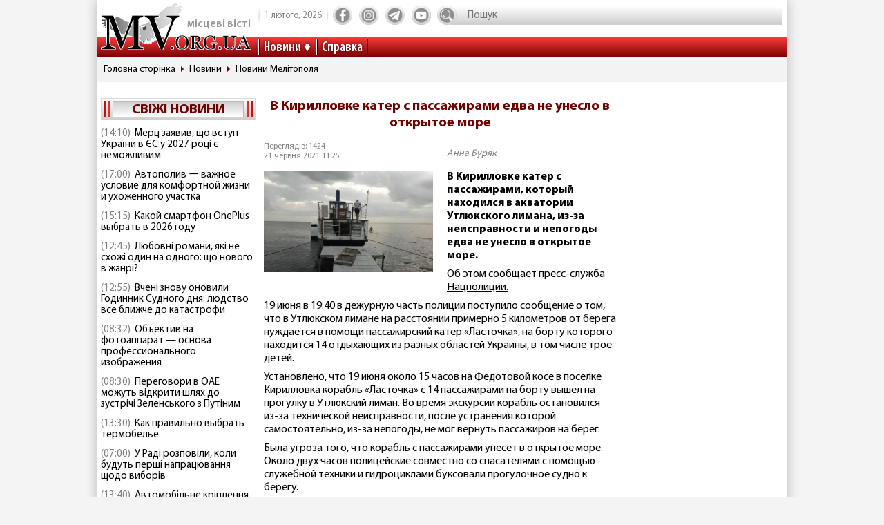

--- FILE ---
content_type: text/html; charset=utf-8
request_url: https://www.mv.org.ua/news/254891-v_kirillovke_kater_s_passazhirami_edva_ne_uneslo_v_otkrytoe_more.html
body_size: 9747
content:
<!DOCTYPE html>
<html lang="ru">
  <head>
<!-- Global site tag (gtag.js) - Google Analytics -->
<script async src="https://www.googletagmanager.com/gtag/js?id=UA-1345068-2"></script>
<script>
  window.dataLayer = window.dataLayer || [];
  function gtag(){dataLayer.push(arguments);}
  gtag('js', new Date());
  gtag('config', 'UA-1345068-2');
</script>  
    <base href="//www.mv.org.ua" />
    <title>В Кирилловке катер с пассажирами едва не унесло в открытое море | Местные Вести</title>
    <meta charset="utf-8">
    <meta property="og:type" content="article">
    <meta property="og:description" content="В Кирилловке катер с пассажирами, который находился в акватории Утлюкского лимана, из-за неисправности и непогоды едва не унесло в открытое море."/>
    <meta property="og:title" content="В Кирилловке катер с пассажирами едва не унесло в открытое море | Местные Вести">
    <meta property="og:url" content="https://www.mv.org.ua/news/254891-v_kirillovke_kater_s_passazhirami_edva_ne_uneslo_v_otkrytoe_more.html">
    <meta property="og:image" content="https://www.mv.org.ua/image/news_small/2021/06/21_101010_pj5j_s.jpg">
    <meta property="og:site_name" content="Актуальні новини Мелітополя та регіону - Місцеві вісті">
    <meta property="fb:app_id" content="176363986035330"/>
    <meta property="og:locale" content="ru_RU"/>
    <meta name="description" content="В Кирилловке катер с пассажирами, который находился в акватории Утлюкского лимана, из-за неисправности и непогоды едва не унесло в открытое море."/>
    <meta http-equiv="x-ua-compatible" content="ie=edge">
    <meta name="viewport" content="width=device-width, initial-scale=1.0, minimum-scale=1.0, maximum-scale=1.0, user-scalable=no">
    <link rel="shortcut icon" type="image/x-icon" href="img/favicon.ico">
        <link rel="preload" href="/fonts/MyriadPro-Regular.woff" as="font" type="font/woff" crossorigin="anonymous">	
	    <link rel="preload" href="/fonts/MyriadPro-Bold.woff" as="font" type="font/woff" crossorigin="anonymous">
	    <link rel="preload" href="/fonts/MyriadPro-Semibold.woff" as="font" type="font/woff" crossorigin="anonymous">
	    <link rel="preload" href="/fonts/MyriadPro-SemiboldCond.woff" as="font" type="font/woff" crossorigin="anonymous">
        <link rel="preload" href="/fonts/MyriadPro-BoldCond.woff" as="font" type="font/woff" crossorigin="anonymous">
        <link rel="preload" href="/js/tinymce/skins/lightgray/skin.min.css" as="style">
    <link rel="stylesheet" href="css/style.css?rel=1555576566242">
    <link rel="stylesheet" href="css/custom.css?rel=1555576566241">
        <link rel="amphtml" href="https://www.mv.org.ua/amp/news/254891-v_kirillovke_kater_s_passazhirami_edva_ne_uneslo_v_otkrytoe_more.html"><script async src="https://pagead2.googlesyndication.com/pagead/js/adsbygoogle.js"></script>
<script>
     (adsbygoogle = window.adsbygoogle || []).push({
          google_ad_client: "ca-pub-8073609406579166",
          enable_page_level_ads: true
     });
</script>


  </head>
  <body>

    <div class="backstage">
        
    </div>
    <div class="page">

    		  <div class="drawer-overlay"></div>
              <div class="drawer-content">
                <ul class="drawer-nav">
                  <li class="drawer-item search">
                    <form method="get" action="/search.php">
                      <input class="search-control" type="text" name="s" placeholder="Пошук">
               		  <input type="hidden" name="p" value="1" />
                      <button class="search-btn" type="submit"></button>
                    </form>
                  </li>
                  <li class="drawer-item"><a class="drawer-link" href="/news/">Усі новини</a></li>
                                    <li class="drawer-item"><a class="drawer-link" href="/Melitopol">МЕЛІТОПОЛЬ ТА РЕГІОН</a></li>
                                    <li class="drawer-item"><a class="drawer-link" href="/Zaporozhskaya_oblast">ЗАПОРІЖЖЯ ТА ОБЛАСТЬ</a></li>
                                    <li class="drawer-item"><a class="drawer-link" href="/world">СВІТ</a></li>
                                    <li class="drawer-item"><a class="drawer-link" href="/Ukraine">Україна</a></li>
                                    <li class="drawer-item"><a class="drawer-link" href="/shou-biznes">ШОУ-БІЗНЕС</a></li>
                                    <li class="drawer-item"><a class="drawer-link" href="/dom_i_semya">ДІМ І СІМ'Я</a></li>
                                    <li class="drawer-item"><a class="drawer-link" href="/tehnologii">НАУКА ТА ТЕХНОЛОГІЇ</a></li>
                                    <li class="drawer-item"><a class="drawer-link" href="/tv_program.php">ТВ программа</a></li>
                  <li class="drawer-item"><a class="drawer-link" href="/business.html">Справка</a></li>
                  
                  <li class="drawer-item"><a class="drawer-link" href="/press/">Пресс-релизы</a></li>

                </ul>
              </div>

      <header class="page-header header"><a class="logo" href="/" ><span>місцеві вісті</span></a>
        <nav class="toolbar">
          <ul class="toolbar-nav">
            <li class="nav-item calend">
              <div class="calend-item">1 лютого, 2026</div>
              <div class="calend-item"></div>
            </li>
                        <li class="nav-item social">
              <ul class="social-nav">
                <li class="social-item"><a class="social-link ic-fb" href="https://www.facebook.com/mvnovosty" target="_blank" rel="nofollow noopener"></a></li>
                <li class="social-item"><a class="social-link ic-ig" href="https://www.instagram.com/mv_novosty/" target="_blank" rel="nofollow noopener"></a></li>
                <li class="social-item"><a class="social-link ic-tg" href="https://t.me/newstimeukr" target="_blank" rel="nofollow noopener"></a></li>
                <li class="social-item"><a class="social-link ic-yt" href="https://www.youtube.com/c/mvnovosti?sub_confirmation=1" target="_blank" rel="nofollow noopener"></a></li>
              </ul>
            </li>
            <li class="nav-item search">
              <form method="get" action="/search.php">
                <input class="search-control" type="text" name="s" placeholder="Пошук">
                <input type="hidden" name="p" value="1" />
                                <button class="search-btn" type="submit"></button>
              </form>
            </li>
            <li class="nav-item drawer">
              <button class="drawer-toggle" type="button"><span></span><span></span><span></span><span></span><span></span></button>
            </li>
          </ul>
        </nav>
        <nav class="navbar">
          <ul class="navbar-nav">
            <li class="nav-item drop-item"><a class="nav-link" href="/news/">Новини</a>
              <ul class="drop-nav">
                <li><a href="/news/">Усі новини</a></li>
                                <li><a href="/Melitopol">МЕЛІТОПОЛЬ ТА РЕГІОН</a></li>
                                <li><a href="/Zaporozhskaya_oblast">ЗАПОРІЖЖЯ ТА ОБЛАСТЬ</a></li>
                                <li><a href="/world">СВІТ</a></li>
                                <li><a href="/Ukraine">Україна</a></li>
                                <li><a href="/shou-biznes">ШОУ-БІЗНЕС</a></li>
                                <li><a href="/dom_i_semya">ДІМ І СІМ'Я</a></li>
                                <li><a href="/tehnologii">НАУКА ТА ТЕХНОЛОГІЇ</a></li>
                                <li><a href="/press/">Прес-релизи</a></li>
              </ul>
            </li>
            <li class="nav-item"><a class="nav-link" href="/business.html">Справка</a></li>

          </ul>
        </nav>
      </header>
            <nav aria-label="breadcrumb">
        <ol class="breadcrumb">
                            <li class="breadcrumb-item"><a href="/">Головна сторінка</a></li>
                                      <li class="breadcrumb-item"><a href="/news">Новини</a></li>
                                      <li class="breadcrumb-item"><a href="/Melitopol">Новини Мелітополя</a></li>
                          </ol>
      </nav>
            
<div style="margin-top: 5px">
<style>
.shapka { width:100%; height: 100px; }
@media(min-width: 500px) { .shapka { width:100%; height: 70px; } }
@media(min-width: 800px) { .shapka { width:100%; height: 150px; } }
</style>
<!--
<script async src="https://pagead2.googlesyndication.com/pagead/js/adsbygoogle.js?client=ca-pub-8073609406579166" crossorigin="anonymous"></script>
<ins class="adsbygoogle shapka"
     style="display:inline-block"
     data-ad-client="ca-pub-8073609406579166"
     data-ad-slot="3021743104"></ins>
<script>
(adsbygoogle = window.adsbygoogle || []).push({});
</script>
-->
</div>      <div class="page-body grid">
        <aside class="sidebar sidebar-left">
          <section class="case case-headline">

            <div class="case-heading bordered">

					<div class="case-caption"><span><a href="/news/">Свіжі новини</a></span></div>
				
			
 
            </div>
            <div class="case-body">
              <div class="items">
                                <div class="item"><span class="item-date">(14:10)</span><a class="item-title" href="/news/279629-merc_zajaviv_sho_vstup_ukraini_v_es_u_2027_roci_e_nemozhlivim.html">Мерц заявив, що вступ України в ЄС у 2027 році є неможливим</a></div>
                                <div class="item"><span class="item-date">(17:00)</span><a class="item-title" href="/news/279630-avtopoliv__vazhnoe_uslovie_dlja_komfortnoi_zhizni_i_uhozhennogo_uchastka.html">Автополив ー важное условие для комфортной жизни и ухоженного участка</a></div>
                                <div class="item"><span class="item-date">(15:15)</span><a class="item-title" href="/news/279632-jakii_smartfon_oneplus_vibrati_v_2026_roci.html">Какой смартфон OnePlus выбрать в 2026 году</a></div>
                                <div class="item"><span class="item-date">(12:45)</span><a class="item-title" href="/news/279631-lyubovni_romani_jaki_ne_shozhi_odin_na_odnogo_sho_novogo_v_zhanri.html">Любовні романи, які не схожі один на одного: що нового в жанрі?</a></div>
                                <div class="item"><span class="item-date">(12:55)</span><a class="item-title" href="/news/279627-vcheni_znovu_onovili_godinnik_sudnogo_dnja_lyudstvo_vse_blizhche_do_katastrofi.html">Вчені знову оновили Годинник Судного дня: людство все ближче до катастрофи</a></div>
                                <div class="item"><span class="item-date">(08:32)</span><a class="item-title" href="/news/279628-obektiv_na_fotoapparat_-_osnova_professionalnogo_izobrazhenija.html">Объектив на фотоаппарат — основа профессионального изображения</a></div>
                                <div class="item"><span class="item-date">(08:30)</span><a class="item-title" href="/news/279625-peregovori_v_oae_mozhut_vidkriti_shljah_do_zustrichi_zelenskogo_z_putinim.html">Переговори в ОАЕ можуть відкрити шлях до зустрічі Зеленського з Путіним</a></div>
                                <div class="item"><span class="item-date">(13:30)</span><a class="item-title" href="/news/279626-kak_pravilno_vybrat_termobele.html">Как правильно выбрать термобелье</a></div>
                                <div class="item"><span class="item-date">(07:00)</span><a class="item-title" href="/news/279623-u_radi_rozpovili_koli_budut_pershi_napracyuvannja_shodo_viboriv.html">У Раді розповіли, коли будуть перші напрацювання щодо виборів</a></div>
                                <div class="item"><span class="item-date">(13:40)</span><a class="item-title" href="/news/279624-avtomobilne_kriplennja_vs_budivelne_chomu_ne_mozhna_krutiti_zvichainii_bolt_u_pidvisku.html">Автомобільне кріплення vs Будівельне: чому не можна крутити звичайний болт у підвіску</a></div>
                                <div class="item"><span class="item-date">(17:00)</span><a class="item-title" href="/news/279621-zelenskii_zajaviv_sho_ne_poide_do_davosu_bo_obirae_ukrainu.html">Зеленський заявив, що не поїде до Давосу, бо "обирає Україну"</a></div>
                                <div class="item"><span class="item-date">(11:50)</span><a class="item-title" href="/news/279622-travertin_dlja_chastnogo_doma.html">Травертин для частного дома</a></div>
                                <div class="item"><span class="item-date">(13:04)</span><a class="item-title" href="/news/279617-v_ukraini_zaprovadzhuyut_elektronne_pracevlashtuvannja_detali_novogo_zakonu.html">В Україні запроваджують "електронне працевлаштування": деталі нового закону</a></div>
                                <div class="item"><span class="item-date">(16:24)</span><a class="item-title" href="/news/279620-kak_poluchit_dengi_v_dolg_u_credit_kasa.html">Как получить деньги в долг у Credit Kasa?</a></div>
                                <div class="item"><span class="item-date">(11:06)</span><a class="item-title" href="/news/279618-jak_zrobiti_matematiku_u_6_klasi_zrozumiloyu_poradi_dlja_uchniv_i_batkiv.html">Як зробити математику у 6 класі зрозумілою: поради для учнів і батьків</a></div>
                                <div class="item"><span class="item-date">(14:12)</span><a class="item-title" href="/news/279619-fruktovi_sousi_ta_nachinki_dlja_torta_vid_kompanii_jagodar.html">Фруктові соуси та начинки для торта від компанії «Ягодар»</a></div>
                                <div class="item"><span class="item-date">(15:50)</span><a class="item-title" href="/news/279615-francija_hoche_zaboroniti_ukraini_kupuvati_neevropeisku_zbroyu_za_kreditni_koshti_-_politico.html">Франція хоче заборонити Україні купувати неєвропейську зброю за кредитні кошти, - Politico</a></div>
                                <div class="item"><span class="item-date">(10:55)</span><a class="item-title" href="/news/279616-vbudovani_posudomiini_mashini_suchasne_rishennja_dlja_vashoi_kuhni.html">Вбудовані посудомийні машини: сучасне рішення для вашої кухні</a></div>
                                <div class="item"><span class="item-date">(09:40)</span><a class="item-title" href="/news/279614-chomu_ribalki_obirayut_naduvni_chovni_kolibri.html">Чому рибалки обирають надувний човен «Колібрі КМ-260Д»</a></div>
                                <div class="item"><span class="item-date">(09:42)</span><a class="item-title" href="/news/279611-ukraina_strimko_vtrachae_kvalifikovani_kadri_dani_mizhnarodnogo_reitingu.html">Україна стрімко втрачає кваліфіковані кадри: дані міжнародного рейтингу</a></div>
                              </div>
            </div>
          </section>
         
          

                    
          <section class="case case-poll">
            <div class="case-heading bordered">
              <div class="case-caption"><span>Опитування</span></div>
            </div>
            <div class="case-body">
              <form id="ajax-poll" class="form" method="post" action="/poll">
                <div class="form-title"> Чи плануєте вже літню відпустку?</div>
                                <div class="form-group">
                  <div class="form-check custom-checkbox">
                    <input class="form-check-input" id="check0" type="radio" name="poll" value="0">                    <label class="form-check-label" for="check0">Нікуди не поїду, буду працювати та донатити</label>
                  </div>
                                  </div>
                                <div class="form-group">
                  <div class="form-check custom-checkbox">
                    <input class="form-check-input" id="check1" type="radio" name="poll" value="1">                    <label class="form-check-label" for="check1">Планую відпустку цікавими місцями України</label>
                  </div>
                                  </div>
                                <div class="form-group">
                  <div class="form-check custom-checkbox">
                    <input class="form-check-input" id="check2" type="radio" name="poll" value="2">                    <label class="form-check-label" for="check2">Поїду за кордон</label>
                  </div>
                                  </div>
                                <div class="form-group">
                  <div class="form-check custom-checkbox">
                    <input class="form-check-input" id="check3" type="radio" name="poll" value="3">                    <label class="form-check-label" for="check3">Тільки мрію про море</label>
                  </div>
                                  </div>
                                                <div class="btn-wrap">
                  <button class="btn" type="submit"><span>Проголосувати</span></button>
                </div>
                              </form>
            </div>
            
            
            
            
            
                            
            <div class="case-caption last-polls">Результати<br >минулого опитування</div>
            <div class="case-body">
                <div class="form-title">Чи треба приймати новий закон про мобілізацію?</div>
                                <div class="form-group">
                  <div class="form-check custom-checkbox">
                    <label>Ні, він обмежує права людей</label>
                  </div>
                  <div class="form-progress">
                    <div class="form-progress-bar" style="width:0%;"></div>
                    <div class="form-progress-count">0%</div>
                  </div>

                </div>
                                <div class="form-group">
                  <div class="form-check custom-checkbox">
                    <label>Так, щоб більше людей пішли захищати країну</label>
                  </div>
                  <div class="form-progress">
                    <div class="form-progress-bar" style="width:35%;"></div>
                    <div class="form-progress-count">35%</div>
                  </div>

                </div>
                                <div class="form-group">
                  <div class="form-check custom-checkbox">
                    <label>Треба, але з певними правками</label>
                  </div>
                  <div class="form-progress">
                    <div class="form-progress-bar" style="width:15%;"></div>
                    <div class="form-progress-count">15%</div>
                  </div>

                </div>
                                <div class="form-group">
                  <div class="form-check custom-checkbox">
                    <label>Краще хай спочатку діти депутатів підуть на фронт</label>
                  </div>
                  <div class="form-progress">
                    <div class="form-progress-bar" style="width:45%;"></div>
                    <div class="form-progress-count">45%</div>
                  </div>

                </div>
                            </div>
                        
          </section>
                    
		  
         <section class="case case-popular">
            <div class="case-heading bordered">
              <div class="case-caption"><span>Найбільш читані</span></div>
            </div>
            <div class="case-body">

              <div class="tab-content">
                <div class="tab-pane fade show active" id="mostRead">
                  <div class="items">
                  	                    <div class="item">
                      <div class="item-info"><a class="item-title" href="/news/279626-kak_pravilno_vybrat_termobele.html">Как правильно выбрать термобелье</a></div>
                      <div class="item-stat"><span class="item-icon ic-read"></span><span class="item-count">510</span></div>
                    </div>
                                        <div class="item">
                      <div class="item-info"><a class="item-title" href="/news/279623-u_radi_rozpovili_koli_budut_pershi_napracyuvannja_shodo_viboriv.html">У Раді розповіли, коли будуть перші напрацювання щодо виборів</a></div>
                      <div class="item-stat"><span class="item-icon ic-read"></span><span class="item-count">446</span></div>
                    </div>
                                        <div class="item">
                      <div class="item-info"><a class="item-title" href="/news/279625-peregovori_v_oae_mozhut_vidkriti_shljah_do_zustrichi_zelenskogo_z_putinim.html">Переговори в ОАЕ можуть відкрити шлях до зустрічі Зеленського з Путіним</a></div>
                      <div class="item-stat"><span class="item-icon ic-read"></span><span class="item-count">376</span></div>
                    </div>
                                        <div class="item">
                      <div class="item-info"><a class="item-title" href="/news/279627-vcheni_znovu_onovili_godinnik_sudnogo_dnja_lyudstvo_vse_blizhche_do_katastrofi.html">Вчені знову оновили Годинник Судного дня: людство все ближче до катастрофи</a></div>
                      <div class="item-stat"><span class="item-icon ic-read"></span><span class="item-count">279</span></div>
                    </div>
                                        <div class="item">
                      <div class="item-info"><a class="item-title" href="/news/279628-obektiv_na_fotoapparat_-_osnova_professionalnogo_izobrazhenija.html">Объектив на фотоаппарат — основа профессионального изображения</a></div>
                      <div class="item-stat"><span class="item-icon ic-read"></span><span class="item-count">240</span></div>
                    </div>
                                        <div class="item">
                      <div class="item-info"><a class="item-title" href="/news/279629-merc_zajaviv_sho_vstup_ukraini_v_es_u_2027_roci_e_nemozhlivim.html">Мерц заявив, що вступ України в ЄС у 2027 році є неможливим</a></div>
                      <div class="item-stat"><span class="item-icon ic-read"></span><span class="item-count">236</span></div>
                    </div>
                                      </div>
                </div>

              </div>
            </div>
          </section>	

          <section class="case case-archive">
            <div class="case-heading bordered">
              <div class="case-caption"><span>Архів новин</span></div>
            </div>
            <div class="case-body">
              <div class="datepicker-inline"></div>
            </div>
          </section>
          

         
          
          
        </aside>
      <main class="page-content">
          <section class="case case-news">
            <div class="case-body">
              <article class="item">

                                        

                                <h1 class="item-title">В Кирилловке катер с пассажирами едва не унесло в открытое море</h1>
                
                <div class="item-inform">
                  <div class="item-stat">

                    <div class="item-date">Переглядів: 1424                    <p>21 червня 2021 11:25</div></p>
                  </div>
                  <div class="item-author"><a class="gray" href="/news/author/anna_burjak.html" >Анна Буряк</a></div>                </div>
                

                <div class="item-preview">
                                  <div class="item-img"><img src="image/news_small/2021/06/21_101010_pj5j_s.jpg" alt="В Кирилловке катер с пассажирами едва не унесло в открытое море фото"></div>
                  <div class="item-rel"></div>
                </div>

                <div class="item-text">
                  <p><span class="item-desc"><strong>В Кирилловке катер с пассажирами, который находился в акватории Утлюкского лимана, из-за неисправности и непогоды едва не унесло в открытое море.</strong></span></p>

<p>Об этом сообщает пресс-служба <a href="https://zp.npu.gov.ua/news/novini/u-kirilivczi-pravooxoronczi-doluchilisya-do-ryatuvalnoji-operacziji/">Нацполиции.</a></p>

<p>19 июня в 19:40 в дежурную часть полиции поступило сообщение о том, что в Утлюкском лимане на расстоянии примерно 5 километров от берега нуждается в помощи пассажирский катер &laquo;Ласточка&raquo;, на борту которого находится 14 отдыхающих из разных областей Украины, в том числе трое детей.</p>

<p>Установлено, что 19 июня около 15 часов на Федотовой косе в поселке Кирилловка корабль &laquo;Ласточка&raquo; с 14 пассажирами на борту вышел на прогулку в Утлюкский лиман. Во время экскурсии корабль остановился из-за технической неисправности, после устранения которой самостоятельно, из-за непогоды, не мог вернуть пассажиров на берег.</p>

<p>Была угроза того, что корабль с пассажирами унесет в открытое море. Около двух часов полицейские совместно со спасателями с помощью служебной техники и гидроциклами буксовали прогулочное судно к берегу.</p>

<p>Спасательная операция завершилась около 21.00. Пассажиры катера благополучно сошли на берег и вернулись на базы отдыха. Никто из граждан не пострадал.</p>
                </div>
                                <div class="item-gallery gallery">
                                    <div class="column">
                    <div class="gallery-item"><a class="gallery-link" data-fancybox="gallery" href="image/news_small/2021/06/21_101016_0opp.jpeg"><img loading="lazy" src="image/news_small/2021/06/21_101016_0opp_s.jpeg"></a></div>
                  </div>
                                    <div class="column">
                    <div class="gallery-item"><a class="gallery-link" data-fancybox="gallery" href="image/news_small/2021/06/21_101016_va5h.jpeg"><img loading="lazy" src="image/news_small/2021/06/21_101016_va5h_s.jpeg"></a></div>
                  </div>
                                  </div>
                
                <div class="item-social">


                                ТЕГИ:                 <a class="tags" href="/tag/kirillovka.html">кирилловка</a>,                                <a class="tags" href="/tag/proisshestvija.html">происшествия</a>                                               
                  <nav class="social">
                    <div class="social-title">Поділитися у соцмережах:</div>
                    <ul class="social-nav">
                      <li class="social-item"><a class="social-link ic-fb" href="javascript:void(0);" onclick="share('https://www.facebook.com/sharer/sharer.php?u=https%3A%2F%2Fwww.mv.org.ua%2Fnews%2F254891-v_kirillovke_kater_s_passazhirami_edva_ne_uneslo_v_otkrytoe_more.html')" class="social-fb"></a></li>
                      <li class="social-item"><a class="social-link ic-tg" href="javascript:void(0);" onclick="share('https://telegram.me/share/url?url=https%3A%2F%2Fwww.mv.org.ua%2Fnews%2F254891-v_kirillovke_kater_s_passazhirami_edva_ne_uneslo_v_otkrytoe_more.html')"></a></li>
                      <li class="social-item"><a class="social-link ic-tw" href="javascript:void(0);" onclick="share('https://twitter.com/share?url=https%3A%2F%2Fwww.mv.org.ua%2Fnews%2F254891-v_kirillovke_kater_s_passazhirami_edva_ne_uneslo_v_otkrytoe_more.html')"></a></li>
                    </ul>
                  </nav>
                </div>
<hr class="divider">

<!-- Composite Start
<div id="M740898ScriptRootC1390643"></div>
<script src="https://jsc.mgid.com/m/v/mv.org.ua.1390643.js" async></script>
Composite End -->  

<br>
<script async src="https://pagead2.googlesyndication.com/pagead/js/adsbygoogle.js?client=ca-pub-8073609406579166"
     crossorigin="anonymous"></script>
<ins class="adsbygoogle"
     style="display:block"
     data-ad-format="autorelaxed"
     data-ad-client="ca-pub-8073609406579166"
     data-ad-slot="6505912025"></ins>
<script>
     (adsbygoogle = window.adsbygoogle || []).push({});
</script>





             
              
                          
              
                          
              
                          
              
                          
              
                          
              
                          
              
                          
              
                          
              
                          


             
              </article>
            </div>
          </section>
          




          <hr class="divider">
          <section class="case case-similar">
            <div class="case-heading">
              <div class="case-title">Схожі новини:</div>
            </div>
            <div class="case-body">
              <div class="items">
                              <div class="item">
                  <div class="item-title"><a href="/news/263837-psihiatry_prishli_gospitalizirovat_rossiiskogo_deputata_prjamo_na_zasedanie_raisoveta.html">Психиатры пришли госпитализировать российского депутата прямо во время сессии</a></div>
                </div>
                              <div class="item">
                  <div class="item-title"><a href="/news/263692-draka_v_prjamom_efire_peredachu_svobodu_slova_shufrich_s_butusovym_prevratili_v_svobodu_kulakov.html">Драка в прямом эфире: передачу «Свободу слова» Шуфрич с Бутусовым превратили в «Свободу кулаков»</a></div>
                </div>
                              <div class="item">
                  <div class="item-title"><a href="/news/263646-na_fone_panicheskih_novostei_o_voine_ukraincev_pugayut_zapretom_na_snjatie_deneg_s_kart.html">На фоне панических новостей о войне украинцев пугают запретом на снятие денег с карт</a></div>
                </div>
                              <div class="item">
                  <div class="item-title"><a href="/news/263606-zhgut_dokumenty_v_kieve_gorit_posolstvo_rossii.html">"Жгут документы": в Киеве горит посольство России</a></div>
                </div>
                              <div class="item">
                  <div class="item-title"><a href="/news/263550-v_zaporozhe_gorel_chastnyi_dom_pogib_7-letnii_rebyonok_i_29-letnii_muzhchina.html">В Запорожье горел частный дом: погиб 7-летний ребёнок и 29-летний мужчина </a></div>
                </div>
              
              </div>

            </div>

          </section>



          <div class="banner">
          


                    </div>


<script type="application/ld+json">
{
  "@context" : "http://schema.org",
  "@type" : "NewsArticle",
  "mainEntityOfPage": {
        "@type": "WebPage",
        "@id": ""
    },

 "headline" :  "В Кирилловке катер с пассажирами едва не унесло в открытое море",
	"description" : "В Кирилловке катер с пассажирами, который находился в акватории Утлюкского лимана, из-за неисправности и непогоды едва не унесло в открытое море.",
		"image" : "/image/news_small/2021/06/21_101010_pj5j_s.jpg",
		"datePublished" :  "2021-06-21T11:25:00+03:00",
		"dateModified" :  "2021-06-21T11:25:00+03:00",
		"articleBody" : "В Кирилловке катер с пассажирами, который находился в акватории Утлюкского лимана, из-за неисправности и непогоды едва не унесло в открытое море.

Об этом сообщает пресс-служба Нацполиции.

19 июня в 19:40 в дежурную часть полиции поступило сообщение о том, что в Утлюкском лимане на расстоянии примерно 5 километров от берега нуждается в помощи пассажирский катер &laquo;Ласточка&raquo;, на борту которого находится 14 отдыхающих из разных областей Украины, в том числе трое детей.

Установлено, что 19 июня около 15 часов на Федотовой косе в поселке Кирилловка корабль &laquo;Ласточка&raquo; с 14 пассажирами на борту вышел на прогулку в Утлюкский лиман. Во время экскурсии корабль остановился из-за технической неисправности, после устранения которой самостоятельно, из-за непогоды, не мог вернуть пассажиров на берег.

Была угроза того, что корабль с пассажирами унесет в открытое море. Около двух часов полицейские совместно со спасателями с помощью служебной техники и гидроциклами буксовали прогулочное судно к берегу.

Спасательная операция завершилась около 21.00. Пассажиры катера благополучно сошли на берег и вернулись на базы отдыха. Никто из граждан не пострадал.
",

	

					"author" : {
			"@type" : "Person",
			"name" : "Анна Буряк"
		},
		
		"publisher" : {
		"@type" : "Organization",
		"name" : "МВ-холдинг",
			"logo": {
			"@type": "ImageObject",
			"url": "https://www.mv.org.ua/img/logo_190_60.png",
			"width": 190,
			"height": 60
			}
		}
 }
</script>

        </main>        <aside class="sidebar sidebar-right">
          <section class="case case-banners">
          	          </section>


         </aside>
      </div>
    </div>    <footer class="page-footer footer">
      <div class="footer-inner">
        <div class="footer-top">
          <div class="footer-center">
            <nav class="navbar">
              <ul class="navbar-nav">
                <li class="nav-item"><a href="/about.html">Про нас</a></li>
                <li class="nav-item"><a href="/advertisers.html">Реклама</a></li>
                <li class="nav-item"><a href="/contacts.html">Контакти</a></li>
				<!--<li class="nav-item"><a href="/subscription.html">Підписка</a></li>-->
              </ul>
            </nav>
          </div>
          <div class="footer-left">
            <nav class="social">
              <div class="social-title">Ми у соцмережах</div>
              <ul class="social-nav">
                <li class="social-item"><a class="social-link ic-fb" href="https://www.facebook.com/mvnovosty" target="_blank" rel="nofollow noopener"></a></li>
                <li class="social-item"><a class="social-link ic-ig" href="https://www.instagram.com/mv_novosty/" target="_blank" rel="nofollow noopener"></a></li>
                <li class="social-item"><a class="social-link ic-tg" href="https://t.me/newstimeukr" target="_blank" rel="nofollow noopener"></a></li>
                <li class="social-item"><a class="social-link ic-yt" href="https://www.youtube.com/c/mvnovosti?sub_confirmation=1" target="_blank" rel="nofollow noopener" ></a></li>
              </ul>
            </nav>
          </div>
          <div class="footer-right">
            <nav class="toolbar">
              <ul class="toolbar-nav">
                <li class="nav-item"><!--LiveInternet counter--><a href="//www.liveinternet.ru/click"
target="_blank" rel="nofollow noopener"><img id="licnt474C" width="31" height="31" style="border:0" 
title="LiveInternet"
src="[data-uri]"
alt=""/></a><script>(function(d,s){d.getElementById("licnt474C").src=
"//counter.yadro.ru/hit?t38.2;r"+escape(d.referrer)+
((typeof(s)=="undefined")?"":";s"+s.width+"*"+s.height+"*"+
(s.colorDepth?s.colorDepth:s.pixelDepth))+";u"+escape(d.URL)+
";h"+escape(d.title.substring(0,150))+";"+Math.random()})
(document,screen)</script><!--/LiveInternet-->

</li>
                <li class="nav-item"></li>
              </ul>
            </nav>
          </div>
        </div>
        <div class="footer-bottom">
          <p>© 2002 ТОВ "МВ-холдінг" Всі права захищені. Сайт виготовлено за підтримки посольства США. Наш стратегічний інвестор - MDIF.</p>
		  <p>Наші партнери в Україні - УАМБ та АНРВУ. Матеріали з позначкою "Реклама" та "*" розміщуються на правах реклами.</p>
        </div>
      </div>
    </footer>
    <script src="js/jquery.min.js"></script>
    <script src="js/vendor.js?rel=1555576566239"></script>
    <script src="js/script.js?rel=1555576566241"></script>
                
    <form id="formErr" action="" method="post" target="blankFrame">
    	<input type="hidden" name="lang" value="">
    	<input type="hidden" name="ctg" value="">
    	<input type="hidden" name="variable" value="">
    	<input type="hidden" name="docloc">
    	<input type="hidden" name="txterr">
    	<input type="hidden" name="useragent">
	</form>
  <script defer src="https://static.cloudflareinsights.com/beacon.min.js/vcd15cbe7772f49c399c6a5babf22c1241717689176015" integrity="sha512-ZpsOmlRQV6y907TI0dKBHq9Md29nnaEIPlkf84rnaERnq6zvWvPUqr2ft8M1aS28oN72PdrCzSjY4U6VaAw1EQ==" data-cf-beacon='{"version":"2024.11.0","token":"607cb9da9ce64490b733375b08bb29ad","r":1,"server_timing":{"name":{"cfCacheStatus":true,"cfEdge":true,"cfExtPri":true,"cfL4":true,"cfOrigin":true,"cfSpeedBrain":true},"location_startswith":null}}' crossorigin="anonymous"></script>
</body>
</html>

--- FILE ---
content_type: text/html; charset=utf-8
request_url: https://www.google.com/recaptcha/api2/aframe
body_size: 267
content:
<!DOCTYPE HTML><html><head><meta http-equiv="content-type" content="text/html; charset=UTF-8"></head><body><script nonce="kbCFmMHhBvnpXswmI5GhEQ">/** Anti-fraud and anti-abuse applications only. See google.com/recaptcha */ try{var clients={'sodar':'https://pagead2.googlesyndication.com/pagead/sodar?'};window.addEventListener("message",function(a){try{if(a.source===window.parent){var b=JSON.parse(a.data);var c=clients[b['id']];if(c){var d=document.createElement('img');d.src=c+b['params']+'&rc='+(localStorage.getItem("rc::a")?sessionStorage.getItem("rc::b"):"");window.document.body.appendChild(d);sessionStorage.setItem("rc::e",parseInt(sessionStorage.getItem("rc::e")||0)+1);localStorage.setItem("rc::h",'1769961066097');}}}catch(b){}});window.parent.postMessage("_grecaptcha_ready", "*");}catch(b){}</script></body></html>

--- FILE ---
content_type: application/javascript
request_url: https://www.mv.org.ua/js/script.js?rel=1555576566241
body_size: 2376
content:
$(function() {
  $('.drawer-toggle, .drawer-overlay').on('click', function() {
		$('body').toggleClass('in');
	});
  var $calend = $('.datepicker-inline');
	if($calend.length) {
    var $default = archiveDate;
		$calend.datetimepicker({inline:true, format:'L', minDate: '2009-01-01', maxDate: new Date(), defaultDate: $default});
    $calend.on('change.datetimepicker', function(e) {window.location.assign('/'+'all'+'/'+'?'+'date'+'='+e.date.format('YYYY-MM-DD'));});
	};
  
  var $carousel = $('.rotator');
  if($carousel.length) {
    $carousel.owlCarousel({dots:false, items:1, loop:true, autoplay:true, autoplayTimeout:5000, mouseDrag:false, touchDrag:false});
  };
  
  var $slider = $('.sliding');
  if($slider.length) {
    $slider.owlCarousel({dots:false, items:1, loop:true, autoplay:true, autoplayTimeout:5000, mouseDrag:false, touchDrag:false, animateOut:'slideOutDown', animateIn:'slideInDown'});
  };
  
  var $mceu = $('.mceu');
  if($mceu.length) {
		tinymce.init({selector:'.mceu', height:100, menubar:false, elementpath:false, plugins:['wordcount textcolor'], paste_as_text: true, toolbar:'undo redo bold italic underline forecolor smileys', branding:false, language:'ru'});
	};
	
	
	$("#ajax-poll").submit(function(e) {
	    e.preventDefault();
	    var form = $(this);
	    var url = form.attr('action');
	    $.ajax({
	           type: "POST",
	           url: url,
	           data: form.serialize(),
	           success: function(data)
	           {
	               $("#ajax-poll").html(data)
	           }
	         });
	});
	

		$('.msg-btn-answer').click(function(){
			var i=$(this).attr('rel');
			$('#answer_id').val(i);
			$('.answer_name').html("Ответить " + $(this).attr('title')+"  <a style='cursor: pointer; color: #007fbb;' onclick='del()'>X</a>");
			$('html, body').animate({scrollTop: $(".item-comment").offset().top}, 800);
			return false;
		});
		
		$('.tv-day').click(function(){
			$(".tv-day").removeClass("active");
			$(this).addClass("active");
			date = $(this).data('day');
			$.ajax({
		        type: "GET",
		        url: "/ajax-tv?date="+date,
		        success: function(data)
		        {
		            $(".tv-program").html(data)
		        }
		      });
			return false;
		});
		
		
		$('.check-all').change(function(){
			
			var checkBoxes = $(".check-chanel");
	        checkBoxes.prop("checked", $(this).prop("checked")).trigger( "keypress" );
			
			var form = $("#ajax-program");
		    var url = form.attr('action');
			$.ajax({
		           type: "POST",
		           url: url,
		           data: form.serialize(),
		           success: function(data)
		           {
		           }
		    });
	        
			return false;
		});
		
		$('.check-chanel').keypress(function(){
			chanel = $(this).val();
			if($(this).is(':checked'))
				$( ".program"+chanel ).show(); 
			else
				$( ".program"+chanel ).hide();
			
			return false;
		});
		
		$('.check-chanel').change(function(){
			chanel = $(this).val();
			if($(this).is(':checked'))
				$( ".program"+chanel ).show(); 
			else
				$( ".program"+chanel ).hide();
			
			
			var form = $("#ajax-program");
		    var url = form.attr('action');
			$.ajax({
		           type: "POST",
		           url: url,
		           data: form.serialize(),
		           success: function(data)
		           {
		           }
		    });
			
			return false;
		});
	
		
		
		$('.item-watch').on('click', function() {
			id = $(this).data( "id" );
			
			if($(this).hasClass('active'))
			{
				$.ajax({
			        url: '/favorites-del/'+id,
			        crossDomain: true,
			        async: false,
			        type: 'GET',
			        dataType: 'html',
			        success: function(data, textStatus, jqXHR)
			        {$("#count-favorites").html(data);}
			    });   
			} else {
				$.ajax({
			        url: '/favorites-add/'+id,
			        crossDomain: true,
			        async: false,
			        type: 'GET',
			        dataType: 'html',
			        success: function(data, textStatus, jqXHR)
			        {$("#count-favorites").html(data);}
			    });   
			}
			$(this).toggleClass('active');
			return false;
		});
		
		
});

function del()
{
	$('#answer_id').val(0);
	$('.answer_name').html('');
}

function share(url)
{
	w = 600;
	h = 500;
	var left = (screen.width/2)-(w/2);
	var top = (screen.height/2)-(h/2);
	newwindow=window.open(url,'share','toolbar=no, location=no, directories=no, status=no, menubar=no, scrollbars=no, resizable=no, copyhistory=no, width='+w+', height='+h+', top='+top+', left='+left);
	if (window.focus) {newwindow.focus()}
}

$(window).on('load resize', function() {
  $('.page-body').css('min-height',$(window).height()-$('.page-header').outerHeight()-$('.page-footer').outerHeight());
});



var archiveDate;


function register(evt)
{
 if (!evt)
  evt = window.event;

 if (evt.ctrlKey && !disKeyTrap)
  {
   switch(evt.keyCode)
    {
     case 37:
      aelt = $a('previous_page');
      if (aelt) location.href = aelt.href;
      break;

     case 39:
      aelt = $a('next_page');
      if (aelt) location.href = aelt.href;
      break;
    }
  }
}

disKeyTrap = false;
document.onkeydown = register;
var isOpera = (navigator.userAgent.indexOf("Opera") != -1);
if (isOpera) {
	var verOpera = parseInt(navigator.userAgent.substring(navigator.userAgent.indexOf("Opera")+6));
}

if (!((navigator.appName.indexOf("Netscape")!=-1 && eval(navigator.appVersion.substring(0,1)) < 5) || (isOpera && verOpera < 7))) {
	var oForm;
	document.onkeydown = sendTxtError;

}

function sendTxtError (evt){

	evt = (evt) ? evt : ((window.event) ? window.event : null);
	//evt = (evt) ? evt : ((window.event) ? window.event : ((parent.event) ? parent.event : null));
	if (evt) {
		if (evt.keyCode == 10 || (evt.keyCode == 13 && evt.ctrlKey)) {
			oForm = document.forms['formErr'];
			var oInit = {
				maxlen: 256,
				url:    "/sendError",
				wText:  {
					Big: "Выделите текст с ошибкой меньшего размера.",
					NoSupport: "Ваш браузер не поддерживает возможность перехвата выделенного текста",
					Error: "Орфографическая ошибка в тексте",
					Send: "Отослать сообщение об ошибке редакторам? \n Ваш браузер останется на той же странице.",
					Mark: "<ошибка>",
					Url: "",//Страница:
					VarErr: "Статья: ",
					Err: "Ошибка:   "
				}
			}

			var sel = null;
			sel = (parent.getSelection) ? parent.getSelection() : ((parent.document.getSelection) ? parent.document.getSelection() : ((document.selection.createRange) ? document.selection.createRange().text : null));
			//document.selection.createRange().text; //IE
			//parent.getSelection(); //mozilla 1.7.11 netscape 6
			//parent.document.getSelection();//opera 7.54 mozilla 1.7.11
			if (sel == null) {
				alert(oInit.wText.NoSupport);
				return;
			}
			if (sel.length > oInit.maxlen) {
				alert(oInit.wText.Big);
				return;
			}
			if (sel == "") return;
			if (confirm(oInit.wText.Error + "\n" + oInit.wText.Mark + sel + oInit.wText.Mark + "\n\n" + oInit.wText.Send)){

			        re = /\r/g;
				sel=sel.toString().replace(re, " ");
			        re = /\n/gi;
				sel=sel.toString().replace(re, " ");
				//var txt = oInit.wText.Url + document.location.href + "%0c%0a" + oInit.wText.Err + sel + "%0c%0a" + navigator.userAgent;
				//sendErrorByEmail(txt);
				var docloc = oInit.wText.Url + document.location.href;
				var txterr = oInit.wText.Err + sel;
				var useragent = navigator.userAgent;
				var varerr = oInit.wText.VarErr + oForm.variable.value;
				sendErrorForm(oInit.url,docloc,txterr,useragent,varerr);
			}
		}
	}
}


function sendErrorForm (url,docloc,txterr,useragent,varerr){
	oForm.action = url;
	if (!oForm) return;
//	oForm.variable.value = varerr;
	oForm.docloc.value = docloc;
	oForm.txterr.value = txterr;
	oForm.useragent.value = useragent;
	
	
	$.ajax({
           type: "POST",
           url: url,
           data: $("#formErr").serialize(),
           success: function(data)
           {
           }
    });
	
	
	alert("Спасибо, мы учтем Ваше замечание");
}


